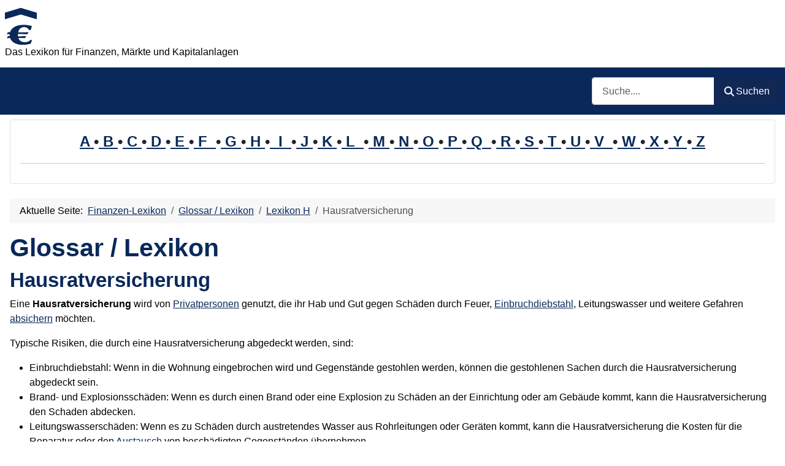

--- FILE ---
content_type: text/html; charset=utf-8
request_url: https://www.finanzen-lexikon.de/cms/glossar-lexikon/30-lexikon-h/6089-hausratversicherung.html
body_size: 9027
content:
<!DOCTYPE html>
<html lang="de-de" dir="ltr">

<head>
    <meta charset="utf-8">
	<meta name="author" content="Administrator">
	<meta name="robots" content="index, follow">
	<meta name="viewport" content="width=device-width, initial-scale=1">
	<meta name="description" content="Eine Hausratversicherung wird von Privatpersonen genutzt, die ihr Hab und Gut gegen Schäden durch Feuer, Einbruchdiebstahl, Leitungswasser und weitere Gefahren absichern möchten . . .">
	<meta name="generator" content="Joomla! - Open Source Content Management">
	<title>Hausratversicherung</title>
	<link href="https://www.finanzen-lexikon.de/cms/glossar-lexikon/30-lexikon-h/6089-hausratversicherung.html" rel="canonical">
	<link href="/cms/" rel="mask-icon" color="#000">

    <link href="/cms/media/system/css/joomla-fontawesome.min.css?bab8f7" rel="lazy-stylesheet"><noscript><link href="/cms/media/system/css/joomla-fontawesome.min.css?bab8f7" rel="stylesheet"></noscript>
	<link href="/cms/media/templates/site/cassiopeia/css/template.min.css?bab8f7" rel="stylesheet">
	<link href="/cms/media/templates/site/cassiopeia/css/global/colors_standard.min.css?bab8f7" rel="stylesheet">
	<link href="/cms/media/plg_system_webauthn/css/button.min.css?bab8f7" rel="stylesheet">
	<link href="/cms/media/vendor/awesomplete/css/awesomplete.css?1.1.7" rel="stylesheet">
	<link href="/cms/media/templates/site/cassiopeia/css/vendor/joomla-custom-elements/joomla-alert.min.css?0.4.1" rel="stylesheet">
	<link href="/cms/media/templates/site/cassiopeia/css/user.css?bab8f7" rel="stylesheet">
	<style>:root {
		--hue: 214;
		--template-bg-light: #f0f4fb;
		--template-text-dark: #495057;
		--template-text-light: #ffffff;
		--template-link-color: var(--link-color);
		--template-special-color: #001B4C;
		
	}</style>

    <script src="/cms/media/mod_menu/js/menu.min.js?bab8f7" type="module"></script>
	<script type="application/json" class="joomla-script-options new">{"joomla.jtext":{"PLG_SYSTEM_WEBAUTHN_ERR_CANNOT_FIND_USERNAME":"Cannot find the username field in the login module. Sorry, Passwordless authentication will not work on this site unless you use a different login module.","PLG_SYSTEM_WEBAUTHN_ERR_EMPTY_USERNAME":"You need to enter your username (but NOT your password) before selecting the passkey login button.","PLG_SYSTEM_WEBAUTHN_ERR_INVALID_USERNAME":"The specified username does not correspond to a user account that has enabled passwordless login on this site.","JSHOWPASSWORD":"Show Password","JHIDEPASSWORD":"Hide Password","MOD_FINDER_SEARCH_VALUE":"Suche....","COM_FINDER_SEARCH_FORM_LIST_LABEL":"Search Results","JLIB_JS_AJAX_ERROR_OTHER":"An error has occurred while fetching the JSON data: HTTP %s status code.","JLIB_JS_AJAX_ERROR_PARSE":"A parse error has occurred while processing the following JSON data:<br><code style=\"color:inherit;white-space:pre-wrap;padding:0;margin:0;border:0;background:inherit;\">%s<\/code>","ERROR":"Fehler","MESSAGE":"Nachricht","NOTICE":"Hinweis","WARNING":"Warnung","JCLOSE":"Close","JOK":"OK","JOPEN":"Open"},"finder-search":{"url":"\/cms\/component\/finder\/?task=suggestions.suggest&format=json&tmpl=component&Itemid=102"},"system.paths":{"root":"\/cms","rootFull":"https:\/\/www.finanzen-lexikon.de\/cms\/","base":"\/cms","baseFull":"https:\/\/www.finanzen-lexikon.de\/cms\/"},"csrf.token":"770a1ad2594e4c5403f4746b595c2d4a","system.keepalive":{"interval":1740000,"uri":"\/cms\/component\/ajax\/?format=json"}}</script>
	<script src="/cms/media/system/js/core.min.js?a3d8f8"></script>
	<script src="/cms/media/templates/site/cassiopeia/js/template.min.js?bab8f7" type="module"></script>
	<script src="/cms/media/system/js/keepalive.min.js?08e025" type="module"></script>
	<script src="/cms/media/system/js/fields/passwordview.min.js?61f142" defer></script>
	<script src="/cms/media/vendor/awesomplete/js/awesomplete.min.js?1.1.7" defer></script>
	<script src="/cms/media/com_finder/js/finder.min.js?755761" type="module"></script>
	<script src="/cms/media/system/js/messages.min.js?9a4811" type="module"></script>
	<script src="/cms/media/plg_system_webauthn/js/login.min.js?bab8f7" defer></script>
	<script type="application/ld+json">{"@context":"https://schema.org","@type":"BreadcrumbList","@id":"https://www.finanzen-lexikon.de/cms/#/schema/BreadcrumbList/105","itemListElement":[{"@type":"ListItem","position":1,"item":{"@id":"https://www.finanzen-lexikon.de/cms/","name":"Finanzen-Lexikon"}},{"@type":"ListItem","position":2,"item":{"@id":"https://www.finanzen-lexikon.de/cms/glossar-lexikon.html","name":"Glossar / Lexikon"}},{"@type":"ListItem","position":3,"item":{"@id":"https://www.finanzen-lexikon.de/cms/glossar-lexikon/30-lexikon-h.html","name":"Lexikon H"}},{"@type":"ListItem","position":4,"item":{"name":"Hausratversicherung"}}]}</script>
	<script type="application/ld+json">{"@context":"https://schema.org","@graph":[{"@type":"Organization","@id":"https://www.finanzen-lexikon.de/cms/#/schema/Organization/base","name":"Finanzen-Lexikon","url":"https://www.finanzen-lexikon.de/cms/"},{"@type":"WebSite","@id":"https://www.finanzen-lexikon.de/cms/#/schema/WebSite/base","url":"https://www.finanzen-lexikon.de/cms/","name":"Finanzen-Lexikon","publisher":{"@id":"https://www.finanzen-lexikon.de/cms/#/schema/Organization/base"},"potentialAction":{"@type":"SearchAction","target":"https://www.finanzen-lexikon.de/cms/component/finder/search.html?q={search_term_string}&amp;Itemid=102","query-input":"required name=search_term_string"}},{"@type":"WebPage","@id":"https://www.finanzen-lexikon.de/cms/#/schema/WebPage/base","url":"https://www.finanzen-lexikon.de/cms/glossar-lexikon/30-lexikon-h/6089-hausratversicherung.html","name":"Hausratversicherung","description":"Eine Hausratversicherung wird von Privatpersonen genutzt, die ihr Hab und Gut gegen Schäden durch Feuer, Einbruchdiebstahl, Leitungswasser und weitere Gefahren absichern möchten . . .","isPartOf":{"@id":"https://www.finanzen-lexikon.de/cms/#/schema/WebSite/base"},"about":{"@id":"https://www.finanzen-lexikon.de/cms/#/schema/Organization/base"},"inLanguage":"de-DE","breadcrumb":{"@id":"https://www.finanzen-lexikon.de/cms/#/schema/BreadcrumbList/105"}},{"@type":"Article","@id":"https://www.finanzen-lexikon.de/cms/#/schema/com_content/article/6089","name":"Hausratversicherung","headline":"Hausratversicherung","inLanguage":"de-DE","isPartOf":{"@id":"https://www.finanzen-lexikon.de/cms/#/schema/WebPage/base"}}]}</script>

<!-- No ads 6089/193 22:44:36 -->
</head>

<body class="site com_content wrapper-static view-article layout-blog no-task itemid-133 has-sidebar-left has-sidebar-right">
    <header class="header container-header full-width">

        
        
                    <div class="grid-child">
                <div class="navbar-brand">
                    <a class="brand-logo" href="/cms/">
                        <img loading="eager" decoding="async" src="https://www.finanzen-lexikon.de/cms/images/logo.png" alt="Finanzen-Lexikon" width="52" height="60">                    </a>
                                            <div class="site-description">Das Lexikon für Finanzen, Märkte und Kapitalanlagen</div>
                                    </div>
            </div>
        
                    <div class="grid-child container-nav">
                                                    <div class="container-search">
                        
<form class="mod-finder js-finder-searchform form-search" action="/cms/component/finder/search.html?Itemid=102" method="get" role="search">
    <label for="mod-finder-searchword121" class="visually-hidden finder">Such</label><div class="mod-finder__search input-group"><input type="text" name="q" id="mod-finder-searchword121" class="js-finder-search-query form-control" value="" placeholder="Suche...."><button class="btn btn-primary" type="submit"><span class="icon-search icon-white" aria-hidden="true"></span> Suchen</button></div>
            <input type="hidden" name="Itemid" value="102"></form>

                    </div>
                            </div>
            </header>

    <div class="site-grid">
        
                    <div class="grid-child container-top-a">
                <div class="top-a card ">
        <div class="card-body">
                
<div id="mod-custom133" class="mod-custom custom">
    <div style="line-height: 1.6em; font-size: 1.5em; font-weight: bold; text-align: center;"><a href="/cms/glossar-lexikon/23-lexikon-a.html">A </a>•<a href="/cms/glossar-lexikon/24-lexikon-b.html"> B </a>•<a href="/cms/glossar-lexikon/25-lexikon-c.html"> C </a>•<a href="/cms/glossar-lexikon/26-lexikon-d.html"> D </a>•<a href="/cms/glossar-lexikon/27-lexikon-e.html"> E </a>•<a href="/cms/glossar-lexikon/28-lexikon-f.html"> F  </a>•<a href="/cms/glossar-lexikon/29-lexikon-g.html"> G </a>•<a href="/cms/glossar-lexikon/30-lexikon-h.html"> H </a>•<a href="/cms/glossar-lexikon/31-lexikon-i.html">  I  </a>•<a href="/cms/glossar-lexikon/32-lexikon-j.html"> J </a>•<a href="/cms/glossar-lexikon/33-lexikon-k.html"> K </a>•<a href="/cms/glossar-lexikon/34-lexikon-l.html"> L  </a>•<a href="/cms/glossar-lexikon/35-lexikon-m.html"> M </a>•<a href="/cms/glossar-lexikon/36-lexikon-n.html"> N </a>•<a href="/cms/glossar-lexikon/37-lexikon-o.html"> O </a>•<a href="/cms/glossar-lexikon/38-lexikon-p.html"> P </a>•<a href="/cms/glossar-lexikon/39-lexikon-q.html"> Q  </a>•<a href="/cms/glossar-lexikon/40-lexikon-r.html"> R </a>•<a href="/cms/glossar-lexikon/41-lexikon-s.html"> S </a>•<a href="/cms/glossar-lexikon/42-lexikon-t.html"> T </a>•<a href="/cms/glossar-lexikon/43-lexikon-u.html"> U </a>•<a href="/cms/glossar-lexikon/44-lexikon-v.html"> V  </a>•<a href="/cms/glossar-lexikon/45-lexikon-w.html"> W </a>•<a href="/cms/glossar-lexikon/46-lexikon-x.html"> X </a>•<a href="/cms/glossar-lexikon/47-lexikon-y.html"> Y </a>•<a href="/cms/glossar-lexikon/48-lexikon-z.html"> Z</a><hr /></div></div>
    </div>
</div>

            </div>
        
        
                    <div class="grid-child container-sidebar-left">
                <div class="sidebar-left card ">
            <h3 class="card-header ">Neues im Lexikon</h3>        <div class="card-body">
                <ul class="mod-articleslatest latestnews mod-list">
    <li itemscope itemtype="https://schema.org/Article">
        <a href="/cms/glossar-lexikon/24-lexikon-b/8129-boersenmythos.html" itemprop="url">
            <span itemprop="name">
                Börsenmythos            </span>
        </a>
    </li>
    <li itemscope itemtype="https://schema.org/Article">
        <a href="/cms/glossar-lexikon/33-lexikon-k/5061-kapitalverwaltungsgesellschaft.html" itemprop="url">
            <span itemprop="name">
                Kapitalverwaltungsgesellschaft            </span>
        </a>
    </li>
    <li itemscope itemtype="https://schema.org/Article">
        <a href="/cms/glossar-lexikon/33-lexikon-k/3235-kostenverrechnung.html" itemprop="url">
            <span itemprop="name">
                Kostenverrechnung            </span>
        </a>
    </li>
    <li itemscope itemtype="https://schema.org/Article">
        <a href="/cms/glossar-lexikon/33-lexikon-k/3215-konglomerat.html" itemprop="url">
            <span itemprop="name">
                Konglomerat            </span>
        </a>
    </li>
    <li itemscope itemtype="https://schema.org/Article">
        <a href="/cms/glossar-lexikon/33-lexikon-k/3065-kontierung.html" itemprop="url">
            <span itemprop="name">
                Kontierung            </span>
        </a>
    </li>
    <li itemscope itemtype="https://schema.org/Article">
        <a href="/cms/glossar-lexikon/33-lexikon-k/8051-komplexitaet-der-auswertung.html" itemprop="url">
            <span itemprop="name">
                Komplexität der Auswertung            </span>
        </a>
    </li>
    <li itemscope itemtype="https://schema.org/Article">
        <a href="/cms/glossar-lexikon/33-lexikon-k/2691-konkursglaeubiger.html" itemprop="url">
            <span itemprop="name">
                Konkursgläubiger            </span>
        </a>
    </li>
    <li itemscope itemtype="https://schema.org/Article">
        <a href="/cms/glossar-lexikon/30-lexikon-h/3210-haftungsumfang.html" itemprop="url">
            <span itemprop="name">
                Haftungsumfang            </span>
        </a>
    </li>
    <li itemscope itemtype="https://schema.org/Article">
        <a href="/cms/glossar-lexikon/29-lexikon-g/5896-goldstandard.html" itemprop="url">
            <span itemprop="name">
                Goldstandard            </span>
        </a>
    </li>
    <li itemscope itemtype="https://schema.org/Article">
        <a href="/cms/glossar-lexikon/44-lexikon-v/8022-versicherungsmakler.html" itemprop="url">
            <span itemprop="name">
                Versicherungsmakler            </span>
        </a>
    </li>
    <li itemscope itemtype="https://schema.org/Article">
        <a href="/cms/glossar-lexikon/45-lexikon-w/6576-wertpapiermarkt.html" itemprop="url">
            <span itemprop="name">
                Wertpapiermarkt            </span>
        </a>
    </li>
    <li itemscope itemtype="https://schema.org/Article">
        <a href="/cms/glossar-lexikon/30-lexikon-h/6558-haftpflicht.html" itemprop="url">
            <span itemprop="name">
                Haftpflicht            </span>
        </a>
    </li>
    <li itemscope itemtype="https://schema.org/Article">
        <a href="/cms/glossar-lexikon/23-lexikon-a/6305-anleiheninvestor.html" itemprop="url">
            <span itemprop="name">
                Anleiheninvestor            </span>
        </a>
    </li>
    <li itemscope itemtype="https://schema.org/Article">
        <a href="/cms/glossar-lexikon/23-lexikon-a/6113-amortisationszeitmethode.html" itemprop="url">
            <span itemprop="name">
                Amortisationszeitmethode            </span>
        </a>
    </li>
    <li itemscope itemtype="https://schema.org/Article">
        <a href="/cms/glossar-lexikon/31-lexikon-i/5836-investmentmarkt.html" itemprop="url">
            <span itemprop="name">
                Investmentmarkt            </span>
        </a>
    </li>
    <li itemscope itemtype="https://schema.org/Article">
        <a href="/cms/glossar-lexikon/23-lexikon-a/5782-arbeitsschutzgesetz.html" itemprop="url">
            <span itemprop="name">
                Arbeitsschutzgesetz            </span>
        </a>
    </li>
    <li itemscope itemtype="https://schema.org/Article">
        <a href="/cms/glossar-lexikon/31-lexikon-i/5641-investmentgesetz.html" itemprop="url">
            <span itemprop="name">
                Investmentgesetz            </span>
        </a>
    </li>
    <li itemscope itemtype="https://schema.org/Article">
        <a href="/cms/glossar-lexikon/33-lexikon-k/5586-kommittent.html" itemprop="url">
            <span itemprop="name">
                Kommittent            </span>
        </a>
    </li>
    <li itemscope itemtype="https://schema.org/Article">
        <a href="/cms/glossar-lexikon/23-lexikon-a/5495-auslandskassenverein.html" itemprop="url">
            <span itemprop="name">
                Auslandskassenverein            </span>
        </a>
    </li>
    <li itemscope itemtype="https://schema.org/Article">
        <a href="/cms/glossar-lexikon/23-lexikon-a/5489-arbitragegeschaeft.html" itemprop="url">
            <span itemprop="name">
                Arbitragegeschäft            </span>
        </a>
    </li>
</ul>
    </div>
</div>
<div class="sidebar-left card ">
            <h3 class="card-header ">Meistgelesen</h3>        <div class="card-body">
                
<div id="mod-custom167" class="mod-custom custom">
    <p>1: <a href='https://www.finanzen-lexikon.de/cms/glossar-lexikon/33-lexikon-k/1925-kontoinhaber.html'  title='Der &apos;Kontoinhaber&apos; ist die Person oder das Unternehmen, dem das Bankkonto gehört und das die volle Verantwortung für das Konto und dessen Transaktionen trägt . . . . .'>Kontoinhaber</a><!-- u=0, s=62 V=0 --><br>
2: <a href='https://www.finanzen-lexikon.de/cms/glossar-lexikon/29-lexikon-g/7285-genauigkeit.html'  title='Genauigkeit im Finanzkontext bezeichnet das Maß, in dem finanzielle Daten, Berechnungen, Prognosen oder Berichte präzise und fehlerfrei sind. Genauigkeit ist entscheidend für die . . .'>Genauigkeit</a><!-- u=0, s=62 V=0 --><br>
3: <a href='https://www.finanzen-lexikon.de/cms/glossar-lexikon/42-lexikon-t/59-treasurer.html'  title='Treasurer bedeutet eigentlich &apos;Schatzmeister&apos;. Im englischen Verständnis übernimmt er das Finanzmanagement eines Unternehmens und ist zuständig für: Kapital- und Geldbeschaffung, Kontakte . . .'>Treasurer</a><!-- u=0, s=62 V=0 --><br>
4: <a href='https://www.finanzen-lexikon.de/cms/glossar-lexikon/24-lexikon-b/134-businessplan.html'  title='In dem Businessplan eines Unternehmens werden operative und strategische Ziele sowie die Zielerreichung festgelegt. Zu einem vollständigen Businessplan gehören die Beschreibung des . . .'>Businessplan</a><!-- u=0, s=62 V=0 --><br>
5: <a href='https://www.finanzen-lexikon.de/cms/glossar-lexikon/44-lexikon-v/3431-vermoegenswirksame-leistungen.html'  title='Vermögenswirksame Leistungen sind Geldleistungen, die ein Arbeitgeber zugunsten seiner Mitarbeiter anlegt. . . . . .'>Vermögenswirksame Leistungen</a><!-- u=0, s=62 V=0 --><br>
6: <a href='https://www.finanzen-lexikon.de/cms/glossar-lexikon/24-lexikon-b/1745-barmittel.html'  title='Im Finanzkontext bezieht sich der Begriff &apos;Barmittel&apos; auf das physische Bargeld und andere liquide Mittel, die schnell und einfach in Bargeld umgewandelt werden können . . . . .'>Barmittel</a><!-- u=0, s=62 V=0 --><br>
7: <a href='https://www.finanzen-lexikon.de/cms/glossar-lexikon/44-lexikon-v/902-verkaeufer.html'  title='Ein Verkäufer, gelegentlich auch Detailhandelsfachmann bzw. Detailhandelsfachfrau genannt, ist mit der Abwicklung des Verkaufs beauftragt. . . . . .'>Verkäufer</a><!-- u=0, s=62 V=0 --><br>
8: <a href='https://www.finanzen-lexikon.de/cms/glossar-lexikon/33-lexikon-k/180-kurs-gewinn-verhaeltnis.html'  title='Das Kurs-Gewinn-Verhältnis (KGV, auch: Price-Earnings-Ratio (PER)) berechnet sich aus dem Verhältnis von Kurs und Gewinn pro Aktie. Stellt man das KGV eines Unternehmens in Relation zum . . .'>Kurs-Gewinn-Verhältnis</a><!-- u=0, s=62 V=0 --><br>
9: <a href='https://www.finanzen-lexikon.de/cms/glossar-lexikon/26-lexikon-d/6082-dienstunfaehigkeitsversicherung.html'  title='Die Dienstunfähigkeitsversicherung ist eine Art von Berufsunfähigkeitsversicherung, die speziell für den öffentlichen Dienst entwickelt wurde. Sie bietet Schutz für Personen, die in einer . . .'>Dienstunfähigkeitsversicherung</a><!-- u=0, s=62 V=0 --><br>
10: <a href='https://www.finanzen-lexikon.de/cms/glossar-lexikon/33-lexikon-k/6226-kreditausfall.html'  title='Im Finanzwesen bezieht sich der Begriff Kreditausfall auf die Situation, in der ein Kreditnehmer nicht in der Lage ist, seine fälligen Kreditverpflichtungen gegenüber einem Kreditgeber oder . . .'>Kreditausfall</a><!-- u=0, s=62 V=0 --><br>
11: <a href='https://www.finanzen-lexikon.de/cms/glossar-lexikon/24-lexikon-b/375-budgetierung.html'  title='Im weiteren Sinne wird das Wort Budget verwendet, um den rechnerischen Teil der Planung zu kennzeichnen (die Planungsrechnung) zB. Absatzmengen, Umsatz, Kosten, Kopfzahlen, Leistungen . . . . .'>Budgetierung</a><!-- u=0, s=62 V=0 --><br>
12: <a href='https://www.finanzen-lexikon.de/cms/glossar-lexikon/24-lexikon-b/6873-bankdienstleistung.html'  title='Bankdienstleistung bezieht sich im Finanzkontext auf eine Vielzahl von Dienstleistungen, die von Banken und anderen Finanzinstituten angeboten werden, um den finanziellen Bedarf von . . .'>Bankdienstleistung</a><!-- u=0, s=62 V=0 --><br>
13: <a href='https://www.finanzen-lexikon.de/cms/glossar-lexikon/40-lexikon-r/602-revision.html'  title='Revision im Finanzwesen bezieht sich auf die sorgfältige Überprüfung und Neubewertung von Finanzinformationen, Berichten und Prozessen, um Genauigkeit, Integrität und Übereinstimmung mit . . .'>Revision</a><!-- u=0, s=62 V=0 --><br>
14: <a href='https://www.finanzen-lexikon.de/cms/glossar-lexikon/25-lexikon-c/377-controller.html'  title='Controller sind Dienstleister für Führungskräfte. Sie betreiben Management-Service. Sie stellen das betriebswirtschaftliche Instrumentarium für Planung, Soll-Ist-Vergleich und . . .'>Controller</a><!-- u=0, s=62 V=0 --><br>
15: <a href='https://www.finanzen-lexikon.de/cms/glossar-lexikon/28-lexikon-f/6782-flexibilitaet.html'  title='Flexibilität im Finanzkontext bezieht sich auf die Fähigkeit eines Unternehmens, einer Organisation oder eines Einzelnen, sich schnell an Veränderungen der Marktbedingungen oder . . .'>Flexibilität</a><!-- u=0, s=62 V=0 --><br>
16: <a href='https://www.finanzen-lexikon.de/cms/glossar-lexikon/25-lexikon-c/589-commodity.html'  title='Commodity (standardisierte Handelsware) ist eine Sammelbezeichnung für die von Gewerbetreibenden umgesetzten materiellen Wirtschaftsgüter. Im weitesten Sinn kommen als Umsatzobjekte . . .'>Commodity</a><!-- u=0, s=62 V=0 --><br>
17: <a href='https://www.finanzen-lexikon.de/cms/glossar-lexikon/26-lexikon-d/7151-dax-unternehmen.html'  title='DAX-Unternehmen bezeichnet ein Unternehmen, das im deutschen Aktienindex (DAX) gelistet ist. Der DAX ist der wichtigste deutsche Aktienindex und umfasst die 40 größten und liquidesten . . .'>DAX-Unternehmen</a><!-- u=0, s=62 V=0 --><br>
18: <a href='https://www.finanzen-lexikon.de/cms/glossar-lexikon/43-lexikon-u/553-unternehmen.html'  title='Ein Unternehmen ist ein wirtschaftliche Einheit mit folgenden Eigenschaften- Das Streben nach Gewinn, Die wirtschaftliche Unabhängigkeit, Sie haben mindestens einen Eigentümer . . . . .'>Unternehmen</a><!-- u=0, s=62 V=0 --><br>
19: <a href='https://www.finanzen-lexikon.de/cms/glossar-lexikon/38-lexikon-p/60-profit-center.html'  title='Unter einem Profit Center versteht man eine Organisationseinheit- meistens im Rahmen einer Spartenorganisation-, die selbständig und selbstverantwortlich nach Gewinn (zB . . . . .'>Profit Center</a><!-- u=0, s=62 V=0 --><br>
20: <a href='https://www.finanzen-lexikon.de/cms/glossar-lexikon/33-lexikon-k/551-kosten.html'  title='Unter Kosten versteht man die finanziellen Aufwendungen für einen Kauf, einer Investition oder allgemeiner für eine Entscheidung. . . . . .'>Kosten</a><!-- u=0, s=62 V=0 --><br>
</ol><small>(Ermittelt heute um 22:34)</small></p></div>
    </div>
</div>
<div class="sidebar-left card ">
            <h3 class="card-header ">Wer ist online</h3>        <div class="card-body">
                
<div class="mod-whosonline">
                            <p>Aktuell sind 1387&#160;Gäste und keine Mitglieder online</p>
    
    </div>
    </div>
</div>
<div class="sidebar-left card ">
            <h3 class="card-header ">Statistik</h3>        <div class="card-body">
                <ul class="mod-stats list-group">
    <li class="list-group-item">
        Besucher        <span class="badge bg-secondary float-end rounded-pill">5142</span>
    </li>
    <li class="list-group-item">
        Beiträge        <span class="badge bg-secondary float-end rounded-pill">3916</span>
    </li>
    <li class="list-group-item">
        Web Links        <span class="badge bg-secondary float-end rounded-pill">22</span>
    </li>
</ul>
    </div>
</div>

            </div>
        
        <div class="grid-child container-component">
            <nav class="mod-breadcrumbs__wrapper" aria-label="Breadcrumbs">
    <ol class="mod-breadcrumbs breadcrumb px-3 py-2">
                    <li class="mod-breadcrumbs__here float-start">
                Aktuelle Seite: &#160;
            </li>
        
        <li class="mod-breadcrumbs__item breadcrumb-item"><a href="/cms/" class="pathway"><span>Finanzen-Lexikon</span></a></li><li class="mod-breadcrumbs__item breadcrumb-item"><a href="/cms/glossar-lexikon.html" class="pathway"><span>Glossar / Lexikon</span></a></li><li class="mod-breadcrumbs__item breadcrumb-item"><a href="/cms/glossar-lexikon/30-lexikon-h.html" class="pathway"><span>Lexikon H</span></a></li><li class="mod-breadcrumbs__item breadcrumb-item active"><span>Hausratversicherung</span></li>    </ol>
    </nav>

            
            <div id="system-message-container" aria-live="polite"></div>

            <main>
                <div class="com-content-article item-page">
    <meta itemprop="inLanguage" content="de-DE">
        <div class="page-header">
        <h1> Glossar / Lexikon </h1>
    </div>
    
    
        <div class="page-header">
        <h2>
            Hausratversicherung        </h2>
                            </div>
        
        
    
    
        
                                                <div class="com-content-article__body">
        <p>Eine <strong>Hausratversicherung</strong> wird von <a href="https://www.finanzen-lexikon.de/cms/glossar-lexikon/38-lexikon-p/1789-privatperson.html" title="Eine Privatperson ist eine natürliche Person, die in dem betrachteten Moment keine offizielle Rolle einnimmt. Eine natürliche Person ist der Mensch in seiner Rolle als Rechtssubjekt, . . ." rev="av:20230405002507">Privatpersonen</a> genutzt, die ihr Hab und Gut gegen Schäden durch Feuer, <a href="/cms/glossar-lexikon/27-lexikon-e/7541-einbruchdiebstahl.html" title="Einbruchdiebstahl bezeichnet im Finanzkontext den kriminellen Akt des gewaltsamen Eindringens in ein Gebäude oder Fahrzeug mit der Absicht, dort . . ." rev="av:20241129081324">Einbruchdiebstahl</a>, Leitungswasser und weitere Gefahren <a href="/cms/glossar-lexikon/23-lexikon-a/4249-absichern.html" title="Das Absichern ist eine Tätigkeit, mit der beim Kauf bzw; - - Verkauf von Derivaten (Futures, Optionen, Swaps) bestehende Wertpapier- oder Devisenpositionen gegen negative Kursentwicklungen . . ." rev="av:20230315003506">absichern</a> möchten.</p>
 
<p>Typische <a title="- Eine Risiko (griechisch für Klippe, Gefahr) ist eine Verlustgefahr. Auch die Ungewissheit über zukünftige Ereignisse und Gefahrenmomente werden als Risiko angesehen; - - ; - Im . . ." rev="av:20230404004509">Risiken</a>, die durch eine Hausratversicherung abgedeckt werden, sind:</p>
<ul>
<li>Einbruchdiebstahl: Wenn in die Wohnung eingebrochen wird und Gegenstände gestohlen werden, können die gestohlenen Sachen durch die Hausratversicherung abgedeckt sein.</li>
<li>Brand- und Explosionsschäden: Wenn es durch einen Brand oder eine Explosion zu Schäden an der Einrichtung oder am <a title="- Im Finanzkontext bezieht sich der Begriff 'Gebäude' normalerweise auf eine Immobilie, die für Geschäftszwecke genutzt . . ." rev="av:20230404003507">Gebäude</a> kommt, kann die Hausratversicherung den Schaden abdecken.</li>
<li>Leitungswasserschäden: Wenn es zu Schäden durch austretendes Wasser aus Rohrleitungen oder Geräten kommt, kann die Hausratversicherung die <a title="Unter Kosten versteht man die finanziellen Aufwendungen für einen Kauf, einer Investition oder allgemeiner für eine Entscheidung; - - In diesem Zusammenhang wird oft auch das Wort . . ." rev="av:20230404003507">Kosten</a> für die Reparatur oder den <a href="/cms/glossar-lexikon/23-lexikon-a/1976-austausch.html" title="Im Finanzkontext kann 'Austausch' verschiedene Bedeutungen haben, je nach Zusammenhang; - - Hier sind einige Beispiele:; - - Börsenaustausch: Der Austausch von Waren, Gütern oder . . ." rev="av:20230508142334">Austausch</a> von beschädigten Gegenständen übernehmen.</li>
<li>Sturmschäden: Wenn es durch Stürme zu Schäden an <a title="- Im Finanzkontext bezieht sich der Begriff 'Gebäude' normalerweise auf eine Immobilie, die für Geschäftszwecke genutzt . . ." rev="av:20230404003507">Gebäuden</a> und Einrichtungen kommt, kann die Hausratversicherung den Schaden abdecken.</li>
</ul>
<p>Es ist wichtig zu beachten, dass die genauen Bedingungen und Einschlüsse einer Hausratversicherung von Versicherer zu <a href="/cms/glossar-lexikon/44-lexikon-v/5095-versicherer.html" title=" ; - Ein Versicherer (rechtlich Versicherungsträger, veraltet Assekuradeur), umgangssprachlich Versicherung, ist die Partei eines Versicherungsvertrages, die Versicherungsschutz gewährt . . ." rev="av:20230405002507">Versicherer</a> variieren können. Es ist daher ratsam, sich vor dem Abschluss einer solchen Versicherung über die genauen Bedingungen zu informieren und zu prüfen, ob eine solche <a href="https://www.finanzen-lexikon.de/cms/glossar-lexikon/44-lexikon-v/5012-versicherung.html" title="Der Begriff Versicherung hat grundsätzlich zwei Bedeutungen. Zum einen steht er für den Vertrag, der ein bestimmtes Risiko abdecken soll, zum Anderen wird der Vertragspartner, der das . . ." rev="av:20230405002507">Versicherung</a> für den individuellen Bedarf sinnvoll ist.</p><!-- googlesyndication not set -->    </div>

                                        
                                        </div>
            </main>
            <div class="main-bottom card ">
        <div class="card-body">
                
<div id="mod-custom166" class="mod-custom custom">
    <hr />
<p><em>Hinweis: Die Informationen basieren auf allgemeinen Kenntnissen und sollten nicht als Finanzberatung verstanden werden.</em></p></div>
    </div>
</div>

        </div>

                    <div class="grid-child container-sidebar-right">
                <div class="sidebar-right card _menu">
            <h3 class="card-header ">Finanzen-Lexikon</h3>        <div class="card-body">
                <ul class="mod-menu mod-list nav ">
<li class="nav-item item-102 default"><a href="/cms/" >Start</a></li><li class="nav-item item-133 current active"><a href="/cms/glossar-lexikon.html" aria-current="location">Glossar / Lexikon</a></li><li class="nav-item item-160"><a href="/cms/impressum.html" >Impressum</a></li></ul>
    </div>
</div>
<div class="sidebar-right card ">
            <h3 class="card-header ">Anmeldung</h3>        <div class="card-body">
                <form id="login-form-89" class="mod-login" action="/cms/glossar-lexikon/30-lexikon-h/6089-hausratversicherung.html" method="post">

    
    <div class="mod-login__userdata userdata">
        <div class="mod-login__username form-group">
                            <div class="input-group">
                    <input id="modlgn-username-89" type="text" name="username" class="form-control" autocomplete="username" placeholder="Benutzername">
                    <label for="modlgn-username-89" class="visually-hidden">Benutzername</label>
                    <span class="input-group-text" title="Benutzername">
                        <span class="icon-user icon-fw" aria-hidden="true"></span>
                    </span>
                </div>
                    </div>

        <div class="mod-login__password form-group">
                            <div class="input-group">
                    <input id="modlgn-passwd-89" type="password" name="password" autocomplete="current-password" class="form-control" placeholder="Passwort">
                    <label for="modlgn-passwd-89" class="visually-hidden">Passwort</label>
                    <button type="button" class="btn btn-secondary input-password-toggle">
                        <span class="icon-eye icon-fw" aria-hidden="true"></span>
                        <span class="visually-hidden">Show Password</span>
                    </button>
                </div>
                    </div>

                    <div class="mod-login__remember form-group">
                <div id="form-login-remember-89" class="form-check">
                    <input type="checkbox" name="remember" class="form-check-input" value="yes" id="form-login-input-remember-89">
                    <label class="form-check-label" for="form-login-input-remember-89">
                        Angemeldet bleiben                    </label>
                </div>
            </div>
        
                    <div class="mod-login__submit form-group">
                <button type="button"
                        class="btn btn-secondary w-100 plg_system_webauthn_login_button"
                                                    data-webauthn-form="login-form-89"
                                                                        title="Sign in with a passkey"
                        id="plg_system_webauthn-RacNUJyPqFwH-NhrGXHId"
                        >
                                            <svg aria-hidden="true" id="Passkey" xmlns="http://www.w3.org/2000/svg" viewBox="0 0 24 24"><g id="icon-passkey"><circle id="icon-passkey-head" cx="10.5" cy="6" r="4.5"/><path id="icon-passkey-key" d="M22.5,10.5a3.5,3.5,0,1,0-5,3.15V19L19,20.5,21.5,18,20,16.5,21.5,15l-1.24-1.24A3.5,3.5,0,0,0,22.5,10.5Zm-3.5,0a1,1,0,1,1,1-1A1,1,0,0,1,19,10.5Z"/><path id="icon-passkey-body" d="M14.44,12.52A6,6,0,0,0,12,12H9a6,6,0,0,0-6,6v2H16V14.49A5.16,5.16,0,0,1,14.44,12.52Z"/></g></svg>
                                        Sign in with a passkey                </button>
            </div>
        
        <div class="mod-login__submit form-group">
            <button type="submit" name="Submit" class="btn btn-primary w-100">Anmelden</button>
        </div>

                    <ul class="mod-login__options list-unstyled">
                <li>
                    <a href="/cms/component/users/reset.html?Itemid=102">
                    Passwort vergessen?</a>
                </li>
                <li>
                    <a href="/cms/component/users/remind.html?Itemid=102">
                    Benutzername vergessen?</a>
                </li>
                            </ul>
        <input type="hidden" name="option" value="com_users">
        <input type="hidden" name="task" value="user.login">
        <input type="hidden" name="return" value="aHR0cHM6Ly93d3cuZmluYW56ZW4tbGV4aWtvbi5kZS9jbXMvZ2xvc3Nhci1sZXhpa29uLzMwLWxleGlrb24taC82MDg5LWhhdXNyYXR2ZXJzaWNoZXJ1bmcuaHRtbA==">
        <input type="hidden" name="770a1ad2594e4c5403f4746b595c2d4a" value="1">    </div>
    </form>
    </div>
</div>

            </div>
        
        
            </div>

            <footer class="container-footer footer full-width">
            <div class="grid-child">
                
<div id="mod-custom168" class="mod-custom custom">
    <center><img src="/cms/images/logo-quality.png" height="60">Dieses Lexikon ist ein Produkt der <em>quality-Datenbank</em>. <a href="/cms/impressum.html">Impressum</a></center>
</div>

            </div>
        </footer>
    
            <a href="#top" id="back-top" class="back-to-top-link" aria-label="Back to Top">
            <span class="icon-arrow-up icon-fw" aria-hidden="true"></span>
        </a>
    
    
</body>

</html>
